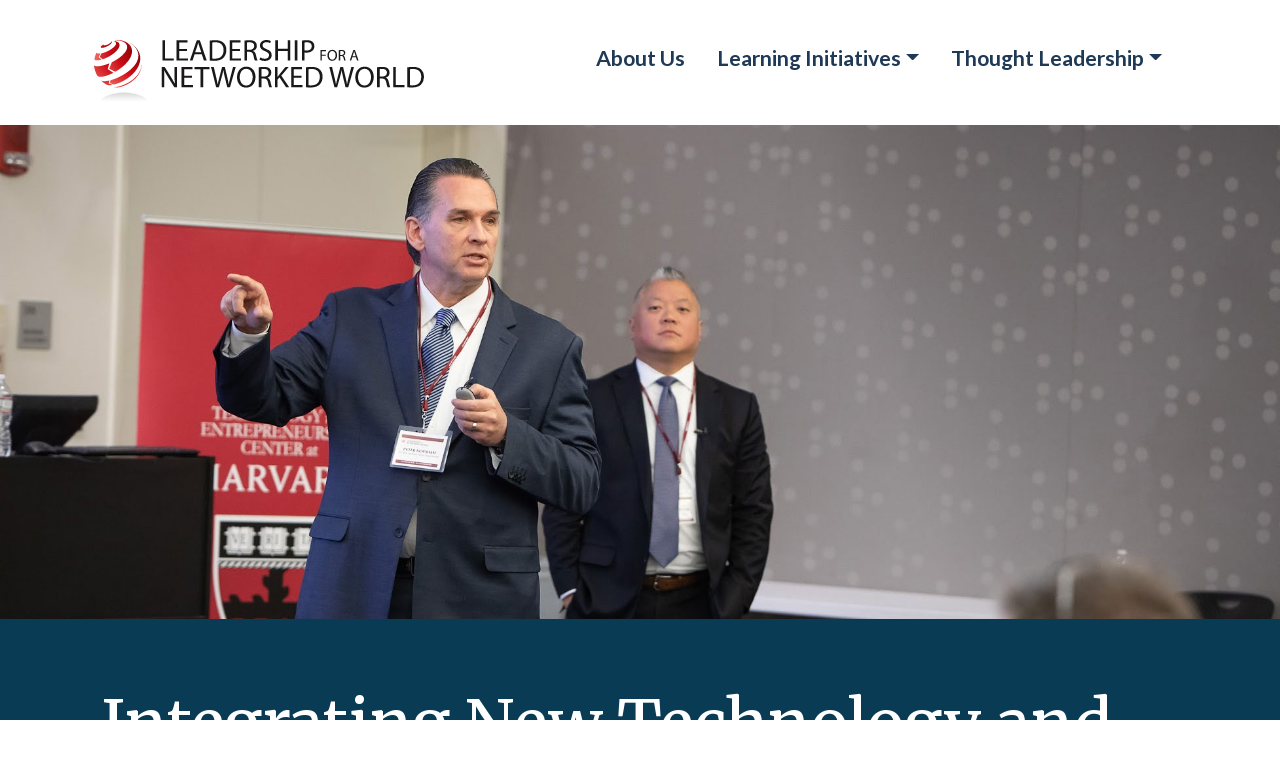

--- FILE ---
content_type: text/html; charset=utf-8
request_url: https://lnwprogram.org/content/integrating-new-technology-and-fresh-perspectives-enhance-investigations-washington-dc
body_size: 9331
content:
<!DOCTYPE html PUBLIC "-//W3C//DTD XHTML+RDFa 1.0//EN" >
<html prefix="og: http://ogp.me/ns#" xmlns="http://www.w3.org/1999/xhtml" xml:lang="en" version="XHTML+RDFa 1.0" dir="ltr"
  xmlns:og="http://ogp.me/ns#"
  xmlns:article="http://ogp.me/ns/article#"
  xmlns:book="http://ogp.me/ns/book#"
  xmlns:profile="http://ogp.me/ns/profile#"
  xmlns:video="http://ogp.me/ns/video#"
  xmlns:product="http://ogp.me/ns/product#"
  xmlns:content="http://purl.org/rss/1.0/modules/content/"
  xmlns:dc="http://purl.org/dc/terms/"
  xmlns:foaf="http://xmlns.com/foaf/0.1/"
  xmlns:rdfs="http://www.w3.org/2000/01/rdf-schema#"
  xmlns:sioc="http://rdfs.org/sioc/ns#"
  xmlns:sioct="http://rdfs.org/sioc/types#"
  xmlns:skos="http://www.w3.org/2004/02/skos/core#"
  xmlns:xsd="http://www.w3.org/2001/XMLSchema#">
	<meta name="viewport" content="width=device-width, target-densityDpi=160dpi, initial-scale=1">
<head profile="http://www.w3.org/1999/xhtml/vocab">

<meta http-equiv="Content-Type" content="text/html; charset=utf-8" />
<link rel="shortcut icon" href="https://lnwprogram.org/sites/all/themes/lnw/favicon.ico" type="image/vnd.microsoft.icon" />
<meta property="og:image" content="https://lnwprogram.org/sites/default/files/bridge_social.jpg" />
<meta name="description" content="Over the last several years, the Washington DC Metropolitan Police Department has embarked on a capacity- growing journey integrating new approaches to both human capital and technology. During their presentation at The 2018 Public Safety Summit: Leadership in Turbulent Times, Chief Peter Newsham and Chief of Staff Matthew Bromeland shared their story of collaborating with" />
<meta name="robots" content="follow, index" />
<meta name="generator" content="Drupal 7 (https://www.drupal.org)" />
<link rel="canonical" href="https://lnwprogram.org/content/integrating-new-technology-and-fresh-perspectives-enhance-investigations-washington-dc" />
<link rel="shortlink" href="https://lnwprogram.org/node/512" />
<meta property="og:site_name" content="Leadership for a Networked World" />
<meta property="og:type" content="article" />
<meta property="og:url" content="https://lnwprogram.org/content/integrating-new-technology-and-fresh-perspectives-enhance-investigations-washington-dc" />
<meta property="og:title" content="Integrating New Technology and Fresh Perspectives to Enhance Investigations in Washington DC" />
<meta property="og:description" content="Over the last several years, the Washington DC Metropolitan Police Department has embarked on a capacity- growing journey integrating new approaches to both human capital and technology. During their presentation at The 2018 Public Safety Summit: Leadership in Turbulent Times, Chief Peter Newsham and Chief of Staff Matthew Bromeland shared their story of collaborating with Mark43 to introduce new technology that provides real-time, essential data to their officers in the field and reduces the time spent on documentation. They also described how they simultaneously created a new civilian position for criminal research specialists to compile and analyze multiple streams of data to support detectives in the field in a timely manner." />
<meta property="og:updated_time" content="2020-03-19T11:16:53-04:00" />
<meta property="og:image" content="https://lnwprogram.org/sites/default/files/dc-splash.jpg" />
<meta name="twitter:card" content="summary_large_image" />
<meta name="twitter:url" content="https://lnwprogram.org/content/integrating-new-technology-and-fresh-perspectives-enhance-investigations-washington-dc" />
<meta name="twitter:title" content="Integrating New Technology and Fresh Perspectives to Enhance" />
<meta name="twitter:description" content="Over the last several years, the Washington DC Metropolitan Police Department has embarked on a capacity- growing journey integrating new approaches to both human capital and technology. During their" />
<meta name="twitter:image" content="https://lnwprogram.org/sites/default/files/dc-splash.jpg" />
<meta property="article:published_time" content="2018-08-15T09:26:50-04:00" />
<meta property="article:modified_time" content="2020-03-19T11:16:53-04:00" />
  <meta property="og:image" content="/sites/default/files/AdobeStock_444654308.jpg">
<!-- Global site tag (gtag.js) - Google Analytics -->
<script async src="https://www.googletagmanager.com/gtag/js?id=UA-88131530-1"></script>
<script>
  window.dataLayer = window.dataLayer || [];
  function gtag(){dataLayer.push(arguments);}
  gtag('js', new Date());

  gtag('config', 'UA-88131530-1');
</script>


  <title>Integrating New Technology and Fresh Perspectives to Enhance Investigations in Washington DC</title>

  <link rel="apple-touch-icon" sizes="180x180" href="/apple-touch-icon.png">
<link rel="icon" type="image/png" sizes="32x32" href="/favicon-32x32.png">
<link rel="icon" type="image/png" sizes="16x16" href="/favicon-16x16.png">
<link rel="manifest" href="/site.webmanifest">



  <link type="text/css" rel="stylesheet" href="https://lnwprogram.org/sites/default/files/css/css_xE-rWrJf-fncB6ztZfd2huxqgxu4WO-qwma6Xer30m4.css" media="all" />
<link type="text/css" rel="stylesheet" href="https://lnwprogram.org/sites/default/files/css/css_EPsgvacVXxxhwhLr4DGj8P1D4es4L_QnnRJPHn_TJHE.css" media="all" />
<link type="text/css" rel="stylesheet" href="https://lnwprogram.org/sites/default/files/css/css_MnXiytJtb186Ydycnpwpw34cuUsHaKc80ey5LiQXhSY.css" media="all" />
<link type="text/css" rel="stylesheet" href="https://lnwprogram.org/sites/default/files/css/css_1nJZTOYfjMNNqnjUhv-rYef_zEPY2pUcDohDEUXGcDo.css" media="all" />

<!--[if lte IE 7]>
<link type="text/css" rel="stylesheet" href="https://lnwprogram.org/sites/default/files/css/css_JSAIWrxxqMORbqbrG1cagkxmsHY8J5Q2RX844-Pu1kc.css" media="all" />
<![endif]-->

<!--[if lte IE 6]>
<link type="text/css" rel="stylesheet" href="https://lnwprogram.org/sites/default/files/css/css_qRxYjFaHWmHzIX2YVGzkjQ1ztibthndFGD3-oDL0JVI.css" media="all" />
<![endif]-->
  <link rel="stylesheet" href="https://stackpath.bootstrapcdn.com/bootstrap/4.4.1/css/bootstrap.min.css" integrity="sha384-Vkoo8x4CGsO3+Hhxv8T/Q5PaXtkKtu6ug5TOeNV6gBiFeWPGFN9MuhOf23Q9Ifjh" crossorigin="anonymous">
  <link href="https://fonts.googleapis.com/css?family=Merriweather:300,400,700&display=swap" rel="stylesheet">
  <link href="https://fonts.googleapis.com/css?family=Lato:300,400,700&display=swap" rel="stylesheet">
  <link href="https://fonts.googleapis.com/css?family=Poppins:300,400,700&display=swap" rel="stylesheet">
  <script type="text/javascript" src="https://lnwprogram.org/sites/default/files/js/js_YD9ro0PAqY25gGWrTki6TjRUG8TdokmmxjfqpNNfzVU.js"></script>
<script type="text/javascript" src="https://lnwprogram.org/sites/default/files/js/js_-1RIsrBB0uIMEZTi4fhtrQaQriPrI4NRphlj8WtWzPA.js"></script>
<script type="text/javascript">
<!--//--><![CDATA[//><!--
jQuery.extend(Drupal.settings, {"basePath":"\/","pathPrefix":"","setHasJsCookie":0,"ajaxPageState":{"theme":"lnw","theme_token":"mHqeW54bumXAwoM2Qab1QuUAm8rvqqNNAQ0m9LZ9Kkk","js":{"misc\/jquery.js":1,"misc\/jquery-extend-3.4.0.js":1,"misc\/jquery-html-prefilter-3.5.0-backport.js":1,"misc\/jquery.once.js":1,"misc\/drupal.js":1,"sites\/all\/themes\/lnw\/js\/jquery.fitvids.js":1,"sites\/all\/themes\/lnw\/slick\/slick.min.js":1},"css":{"modules\/system\/system.base.css":1,"modules\/system\/system.menus.css":1,"modules\/system\/system.messages.css":1,"modules\/system\/system.theme.css":1,"sites\/all\/modules\/date\/date_api\/date.css":1,"sites\/all\/modules\/date\/date_popup\/themes\/datepicker.1.7.css":1,"modules\/field\/theme\/field.css":1,"modules\/node\/node.css":1,"modules\/search\/search.css":1,"modules\/user\/user.css":1,"sites\/all\/modules\/views\/css\/views.css":1,"sites\/all\/modules\/ctools\/css\/ctools.css":1,"sites\/all\/themes\/lnw\/css\/pages-new.css":1,"sites\/all\/themes\/lnw\/css\/ie7.css":1,"sites\/all\/themes\/lnw\/css\/ie6.css":1}}});
//--><!]]>
</script>
  
<script type="text/javascript">var switchTo5x=true;</script>
<!-- <script type="text/javascript" src="http://w.sharethis.com/button/buttons.js"></script> -->
<script type="text/javascript">stLight.options({publisher: "a9f24f3f-5029-4ab6-8093-64d8050831fe", doNotHash: true, doNotCopy: true, hashAddressBar: false});</script>

</head>
<body class="html not-front not-logged-in one-sidebar sidebar-first page-node page-node- page-node-512 node-type-insight section-content" >
  <div class="container c-mobile p-2 py-4">
      <nav class="navbar navbar-expand-lg float-right">
        <div class="collapse navbar-collapse" id="navbarSupportedContent">
          <ul class="navbar-nav mr-auto">
            <li class="nav-item">
              <a class="nav-link color-blue font-bold font-16 font-sans-serif mr-3" href="/about">About Us</a>
            </li>
            <li class="nav-item">
            <div class="dropdown">
              <a class="nav-link color-blue font-bold font-16 font-sans-serif mr-3 dropdown-toggle" href="#" data-toggle="dropdown">Learning Initiatives</a>
              <div class="dropdown-menu w-100">
              <a href="/content/public-safety-policing" class="nav-link color-blue font-bold font-14 font-sans-serif mr-3">Public Safety &amp; Policing</a>
              <a href="/content/health-human-services" class="nav-link color-blue font-bold font-14 font-sans-serif mr-3">Health &amp; Human Services</a>
              <a href="/content/public-sector" class="nav-link color-blue font-bold font-14 font-sans-serif mr-3">Public Sector</a>
              <a href="/content/private-sector" class="nav-link color-blue font-bold font-14 font-sans-serif mr-3">Private Sector</a>
              <a href="/content/chief-growth-officer-initiative" class="nav-link color-blue font-bold font-14 font-sans-serif mr-3 ">Chief Growth Officer</a>
              
              </div>
              </div>
            </li>
          <li class="nav-item">
          <div class="dropdown">
              <a class="nav-link color-blue font-bold font-16 font-sans-serif mr-3 dropdown-toggle" href="#" data-toggle="dropdown">Thought Leadership</a>
              <div class="dropdown-menu w-100">
              <a href="/content/case-studies" class="nav-link color-blue font-bold font-14 font-sans-serif mr-3">Case Studies</a>
              <a href="/content/frameworks" class="nav-link color-blue font-bold font-14 font-sans-serif mr-3">Frameworks</a>
              
              <a href="/content/reports" class="nav-link color-blue font-bold font-14 font-sans-serif mr-3">Reports</a>
              <a href="/content/insights" class="nav-link color-blue font-bold font-14 font-sans-serif mr-3">Insights</a>
            </li>
          </ul>
        </div>
      </nav>
      <div class="mt-3 ml-3">
        <a href="/">
          <img src="/sites/all/themes/lnw/images/main_logo.svg"/>
        </a>
      </div>
    </div>





<div class="insight_hero"
    style="background-image: url('https://lnwprogram.org/sites/default/files/dc-splash.jpg');">
    <div class="insight_hero_overlay w-100 h-100">
        <div class="pl-4 d-flex align-items-center h-100">
            <div class="container">


            </div>
        </div>
    </div>
</div>


<div class="color-blue-bg pb-5">
    <div class="container">
        <div class="row">
            <div class="col-12 m-auto">
                <div class=" p-3 ">
                    <div class="h-insight color-white  pb-2 pt-5">Integrating New Technology and Fresh Perspectives to Enhance Investigations in Washington DC</div>

                                        <div class="font-sans-serif color-white font-24 font-upper font-bold w-80 pb-5">An Insight from the 2018 Public Safety Summit</div>

                    <div class="pb-5 tags-list">
                        <a href="/silo/65" class="tag tag-65 color-white font-12 rounded font-upper font-bold mr-2">Public Safety & Policing</a>                    </div>

                    <div class="pb-5">
                        <h5 class="color-white font-bold">Share on</h5>
                    <div class="float-left mr-2"><a href="http://twitter.com/intent/tweet?text=Integrating New Technology and Fresh Perspectives to Enhance Investigations in Washington DC http://lnwprogram.org/content/integrating-new-technology-and-fresh-perspectives-enhance-investigations-washington-dc" target="_blank"><img height="40"
                                src="/sites/all/themes/lnw/images/twitter-gray.png" /></a></div>
                    <div class="float-left mr-2"><a href="http://www.facebook.com/sharer/sharer.php?Integrating New Technology and Fresh Perspectives to Enhance Investigations in Washington DC http://lnwprogram.org/content/integrating-new-technology-and-fresh-perspectives-enhance-investigations-washington-dc" target="_blank"><img height="40"
                                src="/sites/all/themes/lnw/images/facebook-gray.png" /></a></div>
                    <div class="float-left clearfix"><a href="https://www.linkedin.com/shareArticle?url=http://lnwprogram.org/content/integrating-new-technology-and-fresh-perspectives-enhance-investigations-washington-dc&title=Integrating New Technology and Fresh Perspectives to Enhance Investigations in Washington DC" target="_blank"><img height="40"
                                src="/sites/all/themes/lnw/images/linkedin-gray.png" /></a></div>
                    </div>
                </div>
            </div>
        </div>
    </div>
</div>










    
    






<div class="container">
    <div class="row mt-5">
        <div class="col-12 m-auto ">
            <div class="p-3">
                <p>Police departments face constant pressure to respond to increasingly complex crimes and public safety threats, while improving citizen engagement, stakeholder collaboration, and community outreach. To do so successfully requires new strategies and tactics to build organizational capacity.</p>
<p>Over the last several years, the Washington DC Metropolitan Police Department has embarked on a capacity- growing journey integrating new approaches to both human capital and technology. During their presentation at The 2018 Public Safety Summit: Leadership in Turbulent Times, Chief Peter Newsham and Chief of Staff Matthew Bromeland shared their story of collaborating with Mark43 to introduce new technology that provides real-time, essential data to their officers in the field and reduces the time spent on documentation. They also described how they simultaneously created a new civilian position for criminal research specialists to compile and analyze multiple streams of data to support detectives in the field in a timely manner.</p>
<h2>Growing Pains</h2>
<p>The Washington DC Metropolitan Police Department has 3,800 officers and over 650 civilian employees tasked with responding to the public safety needs of a large city that has only ballooned in size over the past ten years. Even as the number of high priority calls increases, the public continues to expect that police officers will respond quickly when called. DC’s legal system also expects that the paperwork on each of those additional calls will be complete and detailed. That posed a significant challenge for an organization that was still handwriting reports with carbon paper as late as 2007. </p>
<p>The department deployed its first automated records management system in 2007. However, the functionality was limited. Then in 2012, the police department decided to deploy a full-scale records management system, but the results were less than ideal. Officers had to take a minimum of 40 hours of training to learn how to add reports, pull information, and otherwise do their jobs on the new system. The hours required for training to learn the system essentially equated to taking 70 officers off the street per year.  And, in most cases, 40 hours of training wasn’t sufficient. The system was cumbersome, difficult to use, and was not intuitive. It created more problems than it was meant to solve.  </p>
<p>The public was also unhappy with the new system. Members of the police department were without large portions of their data for months at a time as it was getting onboarded to the new system. As a result, individuals were running into hurdles getting the information they needed to move forward and police officials had few answers. </p>
            </div>
        </div>
    </div>
</div>



























































<div class="container">
    <div class="row">
    <div class="col-12 m-auto ">
            <div class="p-3">
                <h2>Improving Efficiency Without Sacrificing Usability</h2>
<p>The department turned to Mark43. The new company had previously worked with intelligence systems, but department leadership challenged them to create a system specifically designed for the needs of daily policing. Mark43 sent its entire management team to DC and embedded them in the police department. Technologists rode along with officers for hours each day, understanding how and why they do what they do. Officers themselves were also interacting with a demonstration version of Mark43’s software, learning how to use features and also providing feedback on how it worked for policing.</p>
<p>After a year and a half, Mark43’s solution was deployed within the police department. Training time on the new system went from 40 hours to half a day. Officers were able to complete reports more efficiently and more intuitively. Overall, the system was far easier to use and, as a result, the amount of time officers spent completing reports dropped considerably. </p>
<p>The new technology had an additional benefit. As the system was being deployed, the police department was faced with a hiring slowdown. Despite fewer resources, and because officers were spending far less time completing reports, they had more time to spend doing active police work, patrolling neighborhoods and building relationships with those in the community. </p>
            </div>
        </div>
    </div>
</div>

<div class="container-fluid color-light-grey-bg py-5 my-5">
    <div class="container">
        <div class="row">

            <div class="col">
                <div class="font-96 text-right font-serif font-bold color-65">&ldquo;</div>
            </div>
            <div class="col-10 m-auto ">


                <div class=" d-inline-block">
                    <h2 class="color-blue pt-5">“Even the best technology is only as good as the people using it. Which is why investing in the right personnel is so critically important.” 
</h2>
                    <hr class="w-25 ml-0">

                    <div class="font-sans-serif font-upper font-16 color-65 font-bold ">
                        Matt Bromeland</div>

                    <div class="font-sans-serif font-upper font-16 color-blue ">
                        Chief of Staff, DC Metropolitan Police Department</div>
                </div>
            </div>

            <div class="col">
                &nbsp;
            </div>

        </div>
    </div>
</div>

<div class="container">
    <div class="row">
    <div class="col-12 m-auto ">
            <div class="p-3">
                <h2>Creating a Support Team</h2>
<p>Around the same time the department began exploring a new records management system, Bromeland started building an investigative support team. Working under the premise that modern investigations have become much more complex, this civilian team would help investigators make the most of the data and technology available to them for solving crimes. Bromeland started with a team of nine people with a strong technology background; he found a group of people in the community who were interested in law enforcement, but not necessarily interested in being officers. They were tasked with helping detectives and officers leverage internal data and analytics capabilities to bring new insights to investigations. </p>
<p>The investigative support team had to learn the 30 or so law enforcement systems and criminal justice databases utilized by the department. Those systems include the records management system, CAD system, radio communications, geospatial data tracking, individual data intake, corrections, and the city’s criminal justice portal, among many others.</p>
<p>At the start, detectives and officers were skeptical of the new support team. Many were unclear what the members of the unit could actually do for them. But as time passed and the unit began providing critical assistance, detectives soon realized how valuable the new unit would be as they conducted their investigations. For instance, shortly after the unit began operating, someone reported an armed robbery and a look-out for multiple suspects was voiced over the radio. While police were en route to the scene, the investigative support team began working. They were able to link up to the crime camera in the area and see who initially matched the lookout. They also pulled the alert from –the gunshot detection system and were able to determine that there was a shot fired around the same time as one of the subjects appeared to brandish a firearm on the video. The team also pulled GPS ankle bracelet supervision data to see if anyone under court-ordered supervision was in the area - they were. The investigative team was able to follow the individual back to an apartment and sent all of this new information in real-time to police officers as they were pulling up to the scene. Within an hour, the individuals involved in the robbery were identified and arrested without further incident. The investigative support team had begun to build their credibility throughout the department.</p>
<p>The investigative support team’s reputation for providing critical assistance with investigations became so well known that other departments and agencies in the area started asking for assistance from the team and have explored setting up similar units. The team has now grown to 15 positions. </p>
<p>The key for Washington DC was having talented personnel in place who understood the pain points police were facing each day. While they did not necessarily envision a career as a police officer, they still wanted to be involved with law enforcement and use their unique set of skills to pursue a career in public safety. According to Bromeland, finding these people meant being able to put technology tools to their best use. The organization realized new efficiencies in time saved and data management and were able to do so while improving public safety.</p>
            </div>
        </div>
    </div>
</div>





<div class="container-fluid color-light-grey-bg py-5 my-5">
    <div class="container">
        <div class="row">

            <div class="col">
                <div class="font-96 text-right font-serif font-bold color-65">&ldquo;</div>
            </div>
            <div class="col-10 m-auto">

                <div class=" d-inline-block">
                    <h2 class="color-blue pt-5">“There are some really good people who want to serve in law enforcement and possess a different set of skills. Ultimately, we seek to hire talented people and make them proud to work for our agency by giving them an opportunity to do great things and solve difficult problems.” 
</h2>
                    <hr class="w-25 ml-0">

                    <div class="font-sans-serif font-upper font-16 color-65 font-bold ">
                        Peter Newsham</div>

                    <div class="font-sans-serif font-upper font-16 color-blue ">
                        Chief of Police, DC Metropolitan Police Department</div>
                </div>
            </div>

            <div class="col">
			&nbsp;
            </div>

        </div>
    </div>
</div>

<div class="container">
    <div class="row">
        <div class="col">
            <h4 class="color-blue mt-5 pt-5">RELATED INSIGHTS</h4>
            <div class="view view-insights-related-three view-id-insights_related_three view-display-id-default view-dom-id-82a2927ee13af2f54c488fd0b94a276a">
        
  
  
      <div class="view-content row mt-4"> 
        <div class="views-row views-row-1 col-sm pr-5">
      
  <div class="views-field views-field-term-node-tid">        <span class="field-content"><a href="/learning-initiative/health-human-services"><span class="taxonomy-term"><a href="/silo/66" class=" taxonomy-term color-66 pr-1">Health &amp; Human Services</a></span></a><a href="/learning-initiative/public-safety-policing"><span class="taxonomy-term"><a href="/silo/65" class=" taxonomy-term color-65 pr-1">Public Safety &amp; Policing</a></span></a></span>  </div>  
  <div class="views-field views-field-nothing pt-3">        <span class="field-content"><a class="color-blue" href="/content/making-lasting-cultural-change-advice-minneapolis-and-hennepin-county"><h3>Making Lasting Cultural Change: Advice from Minneapolis and Hennepin County</h3></a></span>  </div>  
  <div class="views-field views-field-nothing-1">        <span class="field-content"><hr class="w-50 ml-0"></span>  </div>  
  <div>        <p class="pt-4">Police Chief Medaria Arradondo of the Minneapolis Police Department will tell you that culture is...</p>  </div>  
  <div class="views-field views-field-view-node read-more">        <span class="field-content"><a href="/content/making-lasting-cultural-change-advice-minneapolis-and-hennepin-county"><div class="read-more"><a class="color-blue-light" href="/content/making-lasting-cultural-change-advice-minneapolis-and-hennepin-county">read more</a></a></div></a></span>  </div>  </div>
  <div class="views-row views-row-2 col-sm pr-5">
      
  <div class="views-field views-field-term-node-tid">        <span class="field-content"><a href="/learning-initiative/public-safety-policing"><span class="taxonomy-term"><a href="/silo/65" class=" taxonomy-term color-65 pr-1">Public Safety &amp; Policing</a></span></a></span>  </div>  
  <div class="views-field views-field-nothing pt-3">        <span class="field-content"><a class="color-blue" href="/content/integrating-new-technology-and-fresh-perspectives-enhance-investigations-washington-dc"><h3>Integrating New Technology and Fresh Perspectives to Enhance Investigations in Washington DC</h3></a></span>  </div>  
  <div class="views-field views-field-nothing-1">        <span class="field-content"><hr class="w-50 ml-0"></span>  </div>  
  <div>        <p class="pt-4">Over the last several years, the Washington DC Metropolitan Police Department has embarked on a...</p>  </div>  
  <div class="views-field views-field-view-node read-more">        <span class="field-content"><a href="/content/integrating-new-technology-and-fresh-perspectives-enhance-investigations-washington-dc" class="active"><div class="read-more"><a class="color-blue-light" href="/content/integrating-new-technology-and-fresh-perspectives-enhance-investigations-washington-dc">read more</a></a></div></a></span>  </div>  </div>
  <div class="views-row views-row-3 col-sm pr-5">
      
  <div class="views-field views-field-term-node-tid">        <span class="field-content"><a href="/learning-initiative/public-safety-policing"><span class="taxonomy-term"><a href="/silo/65" class=" taxonomy-term color-65 pr-1">Public Safety &amp; Policing</a></span></a></span>  </div>  
  <div class="views-field views-field-nothing pt-3">        <span class="field-content"><a class="color-blue" href="/content/leadership-commissioner-james-oneill"><h3>Leadership Lessons from Commissioner James O’Neill</h3></a></span>  </div>  
  <div class="views-field views-field-nothing-1">        <span class="field-content"><hr class="w-50 ml-0"></span>  </div>  
  <div>        <p class="pt-4">When James O’Neill became the Police Commissioner of New York City in 2016, the department was in...</p>  </div>  
  <div class="views-field views-field-view-node read-more">        <span class="field-content"><a href="/content/leadership-commissioner-james-oneill"><div class="read-more"><a class="color-blue-light" href="/content/leadership-commissioner-james-oneill">read more</a></a></div></a></span>  </div>  </div>
    </div>
  
  
  
  
  
  
</div>        </div>
    </div>
</div>

<script src="/sites/all/themes/lnw/js/plyr.min.js"></script>
<link rel="stylesheet" href="/sites/all/themes/lnw/css/plyr.css">


<script>
const player = new Plyr('audio', {});
</script>




<hr class="mt-5">

  		




		
 </div>
<div class="color-blue-bg">
	<div class="container">
	  <div class="row mt-4">
	    <div class="col-sm-8 py-5">
	      <ul class="list-unstyled">
	        <li class="mb-4"><a class="color-white font-sans-serif font-16 font-bold" href="/about">ABOUT LEADERSHIP FOR A NETWORKED WORLD</a></li>
			<li class="mb-4"><a class="color-white font-sans-serif font-16 font-bold" href="/contact">CONTACT US</a></li>
	      </ul>
	    </div>
	    <div class="col-sm-4 p-5">
	      <h3 class="color-blue-medium font-serif pb-4">Stay Connected</h3>        
	      <img class="d-block mb-4" src="/sites/all/themes/lnw/images/footer_dots.svg"/>
	      <div class="float-left mr-4"><a href="https://twitter.com/lnwprogram"><img height="40" src="/sites/all/themes/lnw/images/twitter.svg"/></a></div>
	      <div class="float-left mr-4"><a href="https://www.facebook.com/LeadershipforaNetworkedWorld"><img height="40" src="/sites/all/themes/lnw/images/FB.svg"/></a></div>  
	      <div class="float-left"><a href="https://www.linkedin.com/company/1351851/admin/"><img height="40" src="/sites/all/themes/lnw/images/linkedin.svg"/></a></div>
	    </div>
	  </div>
	  <div class="font-sans-serif font-12 color-blue-light pb-5">&copy; 2026 Leadership for a Networked World. All Rights Reserved.</div>
	</div>
</div>


<script
  src="https://code.jquery.com/jquery-3.4.1.js" integrity="sha256-WpOohJOqMqqyKL9FccASB9O0KwACQJpFTUBLTYOVvVU=" crossorigin="anonymous"></script>
  <script src="https://cdn.jsdelivr.net/npm/popper.js@1.16.0/dist/umd/popper.min.js" integrity="sha384-Q6E9RHvbIyZFJoft+2mJbHaEWldlvI9IOYy5n3zV9zzTtmI3UksdQRVvoxMfooAo" crossorigin="anonymous"></script>
  <script src="https://stackpath.bootstrapcdn.com/bootstrap/4.4.1/js/bootstrap.min.js" integrity="sha384-wfSDF2E50Y2D1uUdj0O3uMBJnjuUD4Ih7YwaYd1iqfktj0Uod8GCExl3Og8ifwB6" crossorigin="anonymous"></script>
  <script src="//cdn.jsdelivr.net/jquery.color-animation/1/mainfile"></script>
<script src="/sites/all/themes/lnw/includes/circle-animate.js"></script>





--- FILE ---
content_type: image/svg+xml
request_url: https://lnwprogram.org/sites/all/themes/lnw/images/linkedin.svg
body_size: -124
content:
<svg id="linkedin" xmlns="http://www.w3.org/2000/svg" width="42.574" height="42.565" viewBox="0 0 42.574 42.565">
  <path id="Path_495" data-name="Path 495" d="M9.53,42.565H.7V14.147H9.53ZM5.112,10.271a5.135,5.135,0,1,1,5.112-5.159A5.154,5.154,0,0,1,5.112,10.271ZM42.565,42.565H33.757V28.731c0-3.3-.067-7.525-4.589-7.525-4.589,0-5.292,3.582-5.292,7.287V42.565H15.059V14.147h8.465v3.876h.124A9.275,9.275,0,0,1,32,13.434c8.931,0,10.575,5.881,10.575,13.52v15.61Z" fill="#fff"/>
</svg>
